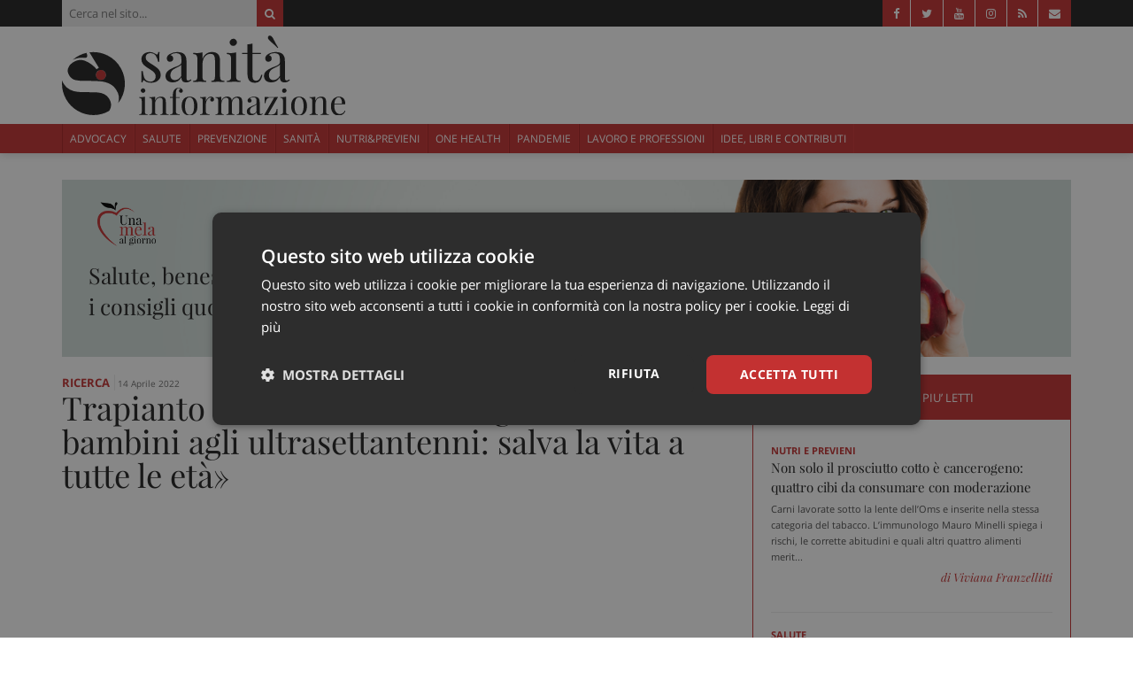

--- FILE ---
content_type: text/html; charset=UTF-8
request_url: https://www.sanitainformazione.it/serveundottore/ricerca/trapianto-staminali-lupo-stanghellini-ematologa-dai-bambini-agli-ultrasettantenni-salva-la-vita-a-tutte-le-eta/
body_size: 86123
content:
<!doctype html>
<html lang="it-IT">
<head>
	<meta name='robots' content='index, follow, max-image-preview:large, max-snippet:-1, max-video-preview:-1' />
	<style>img:is([sizes="auto" i], [sizes^="auto," i]) { contain-intrinsic-size: 3000px 1500px }</style>
	
	<!-- This site is optimized with the Yoast SEO plugin v25.3.1 - https://yoast.com/wordpress/plugins/seo/ -->
	<title>Trapianto di staminali, l&#039;ematologa: «Salva la vita a tutte le età»</title>
	<meta name="description" content="«Il trapianto di cellule staminali ha l’obiettivo di sostituire il midollo osseo alterato con cellule sane». Leggi per approfondire!" />
	<link rel="canonical" href="https://www.sanitainformazione.it/serveundottore/ricerca/trapianto-staminali-lupo-stanghellini-ematologa-dai-bambini-agli-ultrasettantenni-salva-la-vita-a-tutte-le-eta/" />
	<meta property="og:locale" content="it_IT" />
	<meta property="og:type" content="article" />
	<meta property="og:title" content="Trapianto di staminali, l&#039;ematologa: «Salva la vita a tutte le età»" />
	<meta property="og:description" content="«Il trapianto di cellule staminali ha l’obiettivo di sostituire il midollo osseo alterato con cellule sane». Leggi per approfondire!" />
	<meta property="og:url" content="https://www.sanitainformazione.it/serveundottore/ricerca/trapianto-staminali-lupo-stanghellini-ematologa-dai-bambini-agli-ultrasettantenni-salva-la-vita-a-tutte-le-eta/" />
	<meta property="og:site_name" content="Sanità Informazione" />
	<meta property="article:publisher" content="https://www.facebook.com/SifNews/" />
	<meta property="article:modified_time" content="2022-04-14T13:25:29+00:00" />
	<meta property="og:image" content="https://www.sanitainformazione.it/wp-content/uploads/2022/04/shutterstock_1555234316-e1649942301357.jpg" />
	<meta property="og:image:width" content="350" />
	<meta property="og:image:height" content="234" />
	<meta property="og:image:type" content="image/jpeg" />
	<meta name="twitter:card" content="summary_large_image" />
	<meta name="twitter:site" content="@sanitainf" />
	<meta name="twitter:label1" content="Tempo di lettura stimato" />
	<meta name="twitter:data1" content="3 minuti" />
	<script type="application/ld+json" class="yoast-schema-graph">{"@context":"https://schema.org","@graph":[{"@type":"WebPage","@id":"https://www.sanitainformazione.it/serveundottore/ricerca/trapianto-staminali-lupo-stanghellini-ematologa-dai-bambini-agli-ultrasettantenni-salva-la-vita-a-tutte-le-eta/","url":"https://www.sanitainformazione.it/serveundottore/ricerca/trapianto-staminali-lupo-stanghellini-ematologa-dai-bambini-agli-ultrasettantenni-salva-la-vita-a-tutte-le-eta/","name":"Trapianto di staminali, l'ematologa: «Salva la vita a tutte le età»","isPartOf":{"@id":"https://www.sanitainformazione.it/#website"},"primaryImageOfPage":{"@id":"https://www.sanitainformazione.it/serveundottore/ricerca/trapianto-staminali-lupo-stanghellini-ematologa-dai-bambini-agli-ultrasettantenni-salva-la-vita-a-tutte-le-eta/#primaryimage"},"image":{"@id":"https://www.sanitainformazione.it/serveundottore/ricerca/trapianto-staminali-lupo-stanghellini-ematologa-dai-bambini-agli-ultrasettantenni-salva-la-vita-a-tutte-le-eta/#primaryimage"},"thumbnailUrl":"https://www.sanitainformazione.it/wp-content/uploads/2022/04/shutterstock_499282837-e1649942371212.jpg","datePublished":"2022-04-14T13:20:21+00:00","dateModified":"2022-04-14T13:25:29+00:00","description":"«Il trapianto di cellule staminali ha l’obiettivo di sostituire il midollo osseo alterato con cellule sane». Leggi per approfondire!","breadcrumb":{"@id":"https://www.sanitainformazione.it/serveundottore/ricerca/trapianto-staminali-lupo-stanghellini-ematologa-dai-bambini-agli-ultrasettantenni-salva-la-vita-a-tutte-le-eta/#breadcrumb"},"inLanguage":"it-IT","potentialAction":[{"@type":"ReadAction","target":["https://www.sanitainformazione.it/serveundottore/ricerca/trapianto-staminali-lupo-stanghellini-ematologa-dai-bambini-agli-ultrasettantenni-salva-la-vita-a-tutte-le-eta/"]}]},{"@type":"ImageObject","inLanguage":"it-IT","@id":"https://www.sanitainformazione.it/serveundottore/ricerca/trapianto-staminali-lupo-stanghellini-ematologa-dai-bambini-agli-ultrasettantenni-salva-la-vita-a-tutte-le-eta/#primaryimage","url":"https://www.sanitainformazione.it/wp-content/uploads/2022/04/shutterstock_499282837-e1649942371212.jpg","contentUrl":"https://www.sanitainformazione.it/wp-content/uploads/2022/04/shutterstock_499282837-e1649942371212.jpg","width":350,"height":263,"caption":"cellule staminali"},{"@type":"BreadcrumbList","@id":"https://www.sanitainformazione.it/serveundottore/ricerca/trapianto-staminali-lupo-stanghellini-ematologa-dai-bambini-agli-ultrasettantenni-salva-la-vita-a-tutte-le-eta/#breadcrumb","itemListElement":[{"@type":"ListItem","position":1,"name":"Home","item":"https://www.sanitainformazione.it/"},{"@type":"ListItem","position":2,"name":"Mela al Giorno","item":"https://www.sanitainformazione.it/serveundottore/"},{"@type":"ListItem","position":3,"name":"Trapianto staminali, l&#8217;ematologa: «Dai bambini agli ultrasettantenni: salva la vita a tutte le età»"}]},{"@type":"WebSite","@id":"https://www.sanitainformazione.it/#website","url":"https://www.sanitainformazione.it/","name":"Sanità Informazione","description":"Sanità informazione, il Quotidiano di Advocacy e Informazione sanitaria dedicato ai Pazienti e ai Professionisti","potentialAction":[{"@type":"SearchAction","target":{"@type":"EntryPoint","urlTemplate":"https://www.sanitainformazione.it/?s={search_term_string}"},"query-input":{"@type":"PropertyValueSpecification","valueRequired":true,"valueName":"search_term_string"}}],"inLanguage":"it-IT"}]}</script>
	<!-- / Yoast SEO plugin. -->


<link rel='dns-prefetch' href='//www.sanitainformazione.it' />
<link rel='dns-prefetch' href='//code.jquery.com' />
<link rel='dns-prefetch' href='//cdnjs.cloudflare.com' />
<link rel='dns-prefetch' href='//cdn.jsdelivr.net' />

<link rel="alternate" type="application/rss+xml" title="Sanità Informazione &raquo; Feed" href="https://www.sanitainformazione.it/feed/" />
<link rel="alternate" type="application/rss+xml" title="Sanità Informazione &raquo; Feed dei commenti" href="https://www.sanitainformazione.it/comments/feed/" />
<style id='wp-emoji-styles-inline-css' type='text/css'>

	img.wp-smiley, img.emoji {
		display: inline !important;
		border: none !important;
		box-shadow: none !important;
		height: 1em !important;
		width: 1em !important;
		margin: 0 0.07em !important;
		vertical-align: -0.1em !important;
		background: none !important;
		padding: 0 !important;
	}
</style>
<link rel='stylesheet' id='wp-block-library-css' href='https://www.sanitainformazione.it/wp-includes/css/dist/block-library/style.min.css?ver=c431a472ea90080f05a7a1177366bdad' type='text/css' media='all' />
<style id='classic-theme-styles-inline-css' type='text/css'>
/*! This file is auto-generated */
.wp-block-button__link{color:#fff;background-color:#32373c;border-radius:9999px;box-shadow:none;text-decoration:none;padding:calc(.667em + 2px) calc(1.333em + 2px);font-size:1.125em}.wp-block-file__button{background:#32373c;color:#fff;text-decoration:none}
</style>
<style id='global-styles-inline-css' type='text/css'>
:root{--wp--preset--aspect-ratio--square: 1;--wp--preset--aspect-ratio--4-3: 4/3;--wp--preset--aspect-ratio--3-4: 3/4;--wp--preset--aspect-ratio--3-2: 3/2;--wp--preset--aspect-ratio--2-3: 2/3;--wp--preset--aspect-ratio--16-9: 16/9;--wp--preset--aspect-ratio--9-16: 9/16;--wp--preset--color--black: #000000;--wp--preset--color--cyan-bluish-gray: #abb8c3;--wp--preset--color--white: #ffffff;--wp--preset--color--pale-pink: #f78da7;--wp--preset--color--vivid-red: #cf2e2e;--wp--preset--color--luminous-vivid-orange: #ff6900;--wp--preset--color--luminous-vivid-amber: #fcb900;--wp--preset--color--light-green-cyan: #7bdcb5;--wp--preset--color--vivid-green-cyan: #00d084;--wp--preset--color--pale-cyan-blue: #8ed1fc;--wp--preset--color--vivid-cyan-blue: #0693e3;--wp--preset--color--vivid-purple: #9b51e0;--wp--preset--gradient--vivid-cyan-blue-to-vivid-purple: linear-gradient(135deg,rgba(6,147,227,1) 0%,rgb(155,81,224) 100%);--wp--preset--gradient--light-green-cyan-to-vivid-green-cyan: linear-gradient(135deg,rgb(122,220,180) 0%,rgb(0,208,130) 100%);--wp--preset--gradient--luminous-vivid-amber-to-luminous-vivid-orange: linear-gradient(135deg,rgba(252,185,0,1) 0%,rgba(255,105,0,1) 100%);--wp--preset--gradient--luminous-vivid-orange-to-vivid-red: linear-gradient(135deg,rgba(255,105,0,1) 0%,rgb(207,46,46) 100%);--wp--preset--gradient--very-light-gray-to-cyan-bluish-gray: linear-gradient(135deg,rgb(238,238,238) 0%,rgb(169,184,195) 100%);--wp--preset--gradient--cool-to-warm-spectrum: linear-gradient(135deg,rgb(74,234,220) 0%,rgb(151,120,209) 20%,rgb(207,42,186) 40%,rgb(238,44,130) 60%,rgb(251,105,98) 80%,rgb(254,248,76) 100%);--wp--preset--gradient--blush-light-purple: linear-gradient(135deg,rgb(255,206,236) 0%,rgb(152,150,240) 100%);--wp--preset--gradient--blush-bordeaux: linear-gradient(135deg,rgb(254,205,165) 0%,rgb(254,45,45) 50%,rgb(107,0,62) 100%);--wp--preset--gradient--luminous-dusk: linear-gradient(135deg,rgb(255,203,112) 0%,rgb(199,81,192) 50%,rgb(65,88,208) 100%);--wp--preset--gradient--pale-ocean: linear-gradient(135deg,rgb(255,245,203) 0%,rgb(182,227,212) 50%,rgb(51,167,181) 100%);--wp--preset--gradient--electric-grass: linear-gradient(135deg,rgb(202,248,128) 0%,rgb(113,206,126) 100%);--wp--preset--gradient--midnight: linear-gradient(135deg,rgb(2,3,129) 0%,rgb(40,116,252) 100%);--wp--preset--font-size--small: 13px;--wp--preset--font-size--medium: 20px;--wp--preset--font-size--large: 36px;--wp--preset--font-size--x-large: 42px;--wp--preset--spacing--20: 0.44rem;--wp--preset--spacing--30: 0.67rem;--wp--preset--spacing--40: 1rem;--wp--preset--spacing--50: 1.5rem;--wp--preset--spacing--60: 2.25rem;--wp--preset--spacing--70: 3.38rem;--wp--preset--spacing--80: 5.06rem;--wp--preset--shadow--natural: 6px 6px 9px rgba(0, 0, 0, 0.2);--wp--preset--shadow--deep: 12px 12px 50px rgba(0, 0, 0, 0.4);--wp--preset--shadow--sharp: 6px 6px 0px rgba(0, 0, 0, 0.2);--wp--preset--shadow--outlined: 6px 6px 0px -3px rgba(255, 255, 255, 1), 6px 6px rgba(0, 0, 0, 1);--wp--preset--shadow--crisp: 6px 6px 0px rgba(0, 0, 0, 1);}:where(.is-layout-flex){gap: 0.5em;}:where(.is-layout-grid){gap: 0.5em;}body .is-layout-flex{display: flex;}.is-layout-flex{flex-wrap: wrap;align-items: center;}.is-layout-flex > :is(*, div){margin: 0;}body .is-layout-grid{display: grid;}.is-layout-grid > :is(*, div){margin: 0;}:where(.wp-block-columns.is-layout-flex){gap: 2em;}:where(.wp-block-columns.is-layout-grid){gap: 2em;}:where(.wp-block-post-template.is-layout-flex){gap: 1.25em;}:where(.wp-block-post-template.is-layout-grid){gap: 1.25em;}.has-black-color{color: var(--wp--preset--color--black) !important;}.has-cyan-bluish-gray-color{color: var(--wp--preset--color--cyan-bluish-gray) !important;}.has-white-color{color: var(--wp--preset--color--white) !important;}.has-pale-pink-color{color: var(--wp--preset--color--pale-pink) !important;}.has-vivid-red-color{color: var(--wp--preset--color--vivid-red) !important;}.has-luminous-vivid-orange-color{color: var(--wp--preset--color--luminous-vivid-orange) !important;}.has-luminous-vivid-amber-color{color: var(--wp--preset--color--luminous-vivid-amber) !important;}.has-light-green-cyan-color{color: var(--wp--preset--color--light-green-cyan) !important;}.has-vivid-green-cyan-color{color: var(--wp--preset--color--vivid-green-cyan) !important;}.has-pale-cyan-blue-color{color: var(--wp--preset--color--pale-cyan-blue) !important;}.has-vivid-cyan-blue-color{color: var(--wp--preset--color--vivid-cyan-blue) !important;}.has-vivid-purple-color{color: var(--wp--preset--color--vivid-purple) !important;}.has-black-background-color{background-color: var(--wp--preset--color--black) !important;}.has-cyan-bluish-gray-background-color{background-color: var(--wp--preset--color--cyan-bluish-gray) !important;}.has-white-background-color{background-color: var(--wp--preset--color--white) !important;}.has-pale-pink-background-color{background-color: var(--wp--preset--color--pale-pink) !important;}.has-vivid-red-background-color{background-color: var(--wp--preset--color--vivid-red) !important;}.has-luminous-vivid-orange-background-color{background-color: var(--wp--preset--color--luminous-vivid-orange) !important;}.has-luminous-vivid-amber-background-color{background-color: var(--wp--preset--color--luminous-vivid-amber) !important;}.has-light-green-cyan-background-color{background-color: var(--wp--preset--color--light-green-cyan) !important;}.has-vivid-green-cyan-background-color{background-color: var(--wp--preset--color--vivid-green-cyan) !important;}.has-pale-cyan-blue-background-color{background-color: var(--wp--preset--color--pale-cyan-blue) !important;}.has-vivid-cyan-blue-background-color{background-color: var(--wp--preset--color--vivid-cyan-blue) !important;}.has-vivid-purple-background-color{background-color: var(--wp--preset--color--vivid-purple) !important;}.has-black-border-color{border-color: var(--wp--preset--color--black) !important;}.has-cyan-bluish-gray-border-color{border-color: var(--wp--preset--color--cyan-bluish-gray) !important;}.has-white-border-color{border-color: var(--wp--preset--color--white) !important;}.has-pale-pink-border-color{border-color: var(--wp--preset--color--pale-pink) !important;}.has-vivid-red-border-color{border-color: var(--wp--preset--color--vivid-red) !important;}.has-luminous-vivid-orange-border-color{border-color: var(--wp--preset--color--luminous-vivid-orange) !important;}.has-luminous-vivid-amber-border-color{border-color: var(--wp--preset--color--luminous-vivid-amber) !important;}.has-light-green-cyan-border-color{border-color: var(--wp--preset--color--light-green-cyan) !important;}.has-vivid-green-cyan-border-color{border-color: var(--wp--preset--color--vivid-green-cyan) !important;}.has-pale-cyan-blue-border-color{border-color: var(--wp--preset--color--pale-cyan-blue) !important;}.has-vivid-cyan-blue-border-color{border-color: var(--wp--preset--color--vivid-cyan-blue) !important;}.has-vivid-purple-border-color{border-color: var(--wp--preset--color--vivid-purple) !important;}.has-vivid-cyan-blue-to-vivid-purple-gradient-background{background: var(--wp--preset--gradient--vivid-cyan-blue-to-vivid-purple) !important;}.has-light-green-cyan-to-vivid-green-cyan-gradient-background{background: var(--wp--preset--gradient--light-green-cyan-to-vivid-green-cyan) !important;}.has-luminous-vivid-amber-to-luminous-vivid-orange-gradient-background{background: var(--wp--preset--gradient--luminous-vivid-amber-to-luminous-vivid-orange) !important;}.has-luminous-vivid-orange-to-vivid-red-gradient-background{background: var(--wp--preset--gradient--luminous-vivid-orange-to-vivid-red) !important;}.has-very-light-gray-to-cyan-bluish-gray-gradient-background{background: var(--wp--preset--gradient--very-light-gray-to-cyan-bluish-gray) !important;}.has-cool-to-warm-spectrum-gradient-background{background: var(--wp--preset--gradient--cool-to-warm-spectrum) !important;}.has-blush-light-purple-gradient-background{background: var(--wp--preset--gradient--blush-light-purple) !important;}.has-blush-bordeaux-gradient-background{background: var(--wp--preset--gradient--blush-bordeaux) !important;}.has-luminous-dusk-gradient-background{background: var(--wp--preset--gradient--luminous-dusk) !important;}.has-pale-ocean-gradient-background{background: var(--wp--preset--gradient--pale-ocean) !important;}.has-electric-grass-gradient-background{background: var(--wp--preset--gradient--electric-grass) !important;}.has-midnight-gradient-background{background: var(--wp--preset--gradient--midnight) !important;}.has-small-font-size{font-size: var(--wp--preset--font-size--small) !important;}.has-medium-font-size{font-size: var(--wp--preset--font-size--medium) !important;}.has-large-font-size{font-size: var(--wp--preset--font-size--large) !important;}.has-x-large-font-size{font-size: var(--wp--preset--font-size--x-large) !important;}
:where(.wp-block-post-template.is-layout-flex){gap: 1.25em;}:where(.wp-block-post-template.is-layout-grid){gap: 1.25em;}
:where(.wp-block-columns.is-layout-flex){gap: 2em;}:where(.wp-block-columns.is-layout-grid){gap: 2em;}
:root :where(.wp-block-pullquote){font-size: 1.5em;line-height: 1.6;}
</style>
<link rel='stylesheet' id='social-share-css' href='https://www.sanitainformazione.it/wp-content/plugins/social-share/css/style.min.css?ver=1.1' type='text/css' media='all' />
<link rel='stylesheet' id='bootstrap-css' href='https://cdnjs.cloudflare.com/ajax/libs/twitter-bootstrap/3.3.6/css/bootstrap.min.css' type='text/css' media='all' />
<link rel='stylesheet' id='font-awesome-css' href='https://cdnjs.cloudflare.com/ajax/libs/font-awesome/4.7.0/css/font-awesome.min.css' type='text/css' media='all' />
<link rel='stylesheet' id='style-css' href='https://www.sanitainformazione.it/wp-content/themes/sif2020/css/style.min.css?ver=ee749cba3fef8f4d907106e44665874e' type='text/css' media='all' />
<link rel='stylesheet' id='acf-fonticonpicker-icons-css' href='https://www.sanitainformazione.it/wp-content/plugins/acf-fonticonpicker/icons/css/fontello.css?ver=c431a472ea90080f05a7a1177366bdad' type='text/css' media='all' />
<link rel='stylesheet' id='wp-pagenavi-css' href='https://www.sanitainformazione.it/wp-content/plugins/wp-pagenavi/pagenavi-css.css?ver=2.70' type='text/css' media='all' />
<script type="text/javascript" src="https://code.jquery.com/jquery-2.2.4.min.js?ver=2.0.s" id="jquery-js"></script>
<link rel="https://api.w.org/" href="https://www.sanitainformazione.it/wp-json/" /><link rel="EditURI" type="application/rsd+xml" title="RSD" href="https://www.sanitainformazione.it/xmlrpc.php?rsd" />
<link rel='shortlink' href='https://www.sanitainformazione.it/?p=104702' />
<link rel="alternate" title="oEmbed (JSON)" type="application/json+oembed" href="https://www.sanitainformazione.it/wp-json/oembed/1.0/embed?url=https%3A%2F%2Fwww.sanitainformazione.it%2Fserveundottore%2Fricerca%2Ftrapianto-staminali-lupo-stanghellini-ematologa-dai-bambini-agli-ultrasettantenni-salva-la-vita-a-tutte-le-eta%2F" />
<link rel="alternate" title="oEmbed (XML)" type="text/xml+oembed" href="https://www.sanitainformazione.it/wp-json/oembed/1.0/embed?url=https%3A%2F%2Fwww.sanitainformazione.it%2Fserveundottore%2Fricerca%2Ftrapianto-staminali-lupo-stanghellini-ematologa-dai-bambini-agli-ultrasettantenni-salva-la-vita-a-tutte-le-eta%2F&#038;format=xml" />
        <script type="text/javascript">
            const IronfishBanner = {
                pluginDirectoryUrl: 'https://www.sanitainformazione.it/wp-content/plugins/cms-spoke-banner-plugin'
            }
        </script>
                    <!-- CSS Consulcesi Banner -->
            <style>section.cb__main{background-color:#f5f5f5;font-family:"Arial",sans-serif;font-size:15px;line-height:1.4;text-align:left;color:#434343;margin:25px 0;overflow:hidden;width:100%;box-sizing:border-box}section.cb__main figure,section.cb__main div,section.cb__main h3,section.cb__main p{box-sizing:border-box}section.cb__main.template-scadenzatriennio figure.cb__figure,section.cb__main.template-ecm figure.cb__figure,section.cb__main.template-mioavvocato figure.cb__figure,section.cb__main.template-nch figure.cb__figure,section.cb__main.template-prontoassicuratore figure.cb__figure,section.cb__main.template-dirittooblio figure.cb__figure,section.cb__main.template-consulcesi figure.cb__figure{background-color:#1951a0}section.cb__main.template-scadenzatriennio a.cb__btn,section.cb__main.template-ecm a.cb__btn,section.cb__main.template-mioavvocato a.cb__btn,section.cb__main.template-nch a.cb__btn,section.cb__main.template-prontoassicuratore a.cb__btn,section.cb__main.template-dirittooblio a.cb__btn,section.cb__main.template-consulcesi a.cb__btn{background-color:#f28f0e}section.cb__main.template-cep figure.cb__figure{background-color:#033857}section.cb__main.template-cep a.cb__btn{background-color:#b79f62}section.cb__main.template-ap .cb__container{background:url("[data-uri]") right center no-repeat #eff8f2;background-size:100% auto}section.cb__main.template-ap .cb__container .cb__title mark{color:#1951a0;background-color:#fff;padding:.4rem .8rem}section.cb__main.template-ap .cb__container .cb__content--paragraph mark{background-color:#1951a0;color:#fff}section.cb__main.template-ap figure.cb__figure{background-color:#fff}section.cb__main.template-ap a.cb__btn{background-color:#329f5b}section.cb__main .cb__container{padding-left:15px;padding-right:15px}section.cb__main .cb__container{padding-top:20px;padding-bottom:20px}section.cb__main img.cb__logo{width:140px;height:35px;margin:0}section.cb__main img.cb__sas{width:145px;height:35px;object-fit:contain;object-position:left;position:absolute;right:0;margin:0 !important}section.cb__main img.cb__nch{width:35px;height:35px;position:absolute;right:0;margin:0 !important}section.cb__main h3.cb__title{font-size:17px;font-weight:bold;color:#434343;margin:0 0 17px 0;padding-bottom:0}section.cb__main .cb__content,section.cb__main .cb__btn-container{margin:0}section.cb__main p.cb__content--paragraph{margin:15px 0 0 0;font-size:16px}section.cb__main .cb__footer{display:flex}section.cb__main .cb__footer .cb__figure,section.cb__main .cb__footer .cb__btn-container{height:50px}section.cb__main .cb__footer .cb__figure{width:70%}section.cb__main .cb__footer .cb__btn-container{width:30%}section.cb__main .cb__footer figure.cb__figure{margin:0;padding-left:10px;padding-right:10px;display:flex;align-items:center}section.cb__main .cb__footer figure.cb__figure a{display:block;width:100%;position:relative}section.cb__main .cb__footer .cb__btn-container a{display:flex;align-items:center;width:100%;height:100%;padding-right:10px;justify-content:end;cursor:pointer;color:#fff;text-transform:uppercase;font-weight:bold}section.cb__main .cb__footer .cb__btn-container a svg{margin-left:5px}@media screen and (max-width: 768px){section.cb__main{text-align:center}section.cb__main figure.cb__figure,section.cb__main .cb__container{padding-left:15px;padding-right:15px}section.cb__main img.cb__sas,section.cb__main img.cb__nch{display:none}}</style>
            <!-- End CSS Consulcesi Banner -->
                <meta charset="UTF-8">
	<meta name="viewport" content="width=device-width, initial-scale=1">
	<link rel="profile" href="https://gmpg.org/xfn/11">
	<link rel="pingback" href="https://www.sanitainformazione.it/xmlrpc.php">
    <!-- <link rel="preload" href="" as="font" type="font/woff2" crossorigin> -->
    
	<link rel="shortcut icon" href="https://www.sanitainformazione.it/wp-content/themes/sif2020/img/favicon.ico">

    <!-- Global site tag (gtag.js) - Google Analytics -->
    <script async src="https://www.googletagmanager.com/gtag/js?id=G-VGK5HXF5LS"></script>
    <script>
        window.dataLayer = window.dataLayer || [];
        function gtag(){dataLayer.push(arguments);}
        gtag('js', new Date());
        gtag('config', 'G-VGK5HXF5LS', { 'anonymize_ip': true });
        gtag('config', 'G-VGK5HXF5LS', { 'cookie_flags': 'samesite=none;secure'  });
    </script>
    <!-- End Global site tag (gtag.js) - Google Analytics -->
	
	    <link rel="icon" href="https://www.sanitainformazione.it/wp-content/uploads/2022/11/cropped-android-chrome-512x512-1-32x32.png" sizes="32x32" />
<link rel="icon" href="https://www.sanitainformazione.it/wp-content/uploads/2022/11/cropped-android-chrome-512x512-1-192x192.png" sizes="192x192" />
<link rel="apple-touch-icon" href="https://www.sanitainformazione.it/wp-content/uploads/2022/11/cropped-android-chrome-512x512-1-180x180.png" />
<meta name="msapplication-TileImage" content="https://www.sanitainformazione.it/wp-content/uploads/2022/11/cropped-android-chrome-512x512-1-270x270.png" />
		<style type="text/css" id="wp-custom-css">
			

/* Custom Facebook Feed */
#cff .cff-item {padding:15px 0 15px 0;}
#cff .cff-author{margin-bottom:5px;}
#cff .cff-shared-link{margin:0px;}
#cff.cff-default-styles a:hover, 
#cff.cff-default-styles a:focus {text-decoration:none; color:#c33131!important;}
.cff-likebox iframe {height:130px!important;}
/* Custom Facebook Feed - End */		</style>
			<link rel="apple-touch-icon" sizes="57x57" href="/apple-touch-icon-57x57.png">
	<link rel="apple-touch-icon" sizes="60x60" href="/apple-touch-icon-60x60.png">
	<link rel="apple-touch-icon" sizes="72x72" href="/apple-touch-icon-72x72.png">
	<link rel="apple-touch-icon" sizes="76x76" href="/apple-touch-icon-76x76.png">
	<link rel="apple-touch-icon" sizes="114x114" href="/apple-touch-icon-114x114.png">
	<link rel="apple-touch-icon" sizes="120x120" href="/apple-touch-icon-120x120.png">
	<link rel="apple-touch-icon" sizes="144x144" href="/apple-touch-icon-144x144.png">
	<link rel="apple-touch-icon" sizes="152x152" href="/apple-touch-icon-152x152.png">
	<link rel="apple-touch-icon" sizes="180x180" href="/apple-touch-icon-180x180.png">
	<link rel="icon" type="image/png" sizes="32x32" href="/favicon-32x32.png">
	<link rel="icon" type="image/ico" sizes="32x32" href="/favicon-32x32.ico">
	<link rel="icon" type="image/png" sizes="48x48" href="/favicon-48x48.png">
	<link rel="icon" type="image/ico" sizes="48x48" href="/favicon-48x48.ico">
	<link rel="icon" type="image/png" sizes="194x194" href="/favicon-194x194.png">
	<link rel="icon" type="image/png" sizes="192x192" href="/android-chrome-192x192.png">
	<link rel="icon" type="image/png" sizes="16x16" href="/favicon-16x16.png">
	<link rel="manifest" href="/site.webmanifest">
	<link rel="mask-icon" href="/safari-pinned-tab.svg" color="#942525">
	<meta name="msapplication-TileColor" content="#b91d47">
	<meta name="theme-color" content="#ffffff">
<meta name="generator" content="WP Rocket 3.19.0.1" data-wpr-features="wpr_preload_links wpr_desktop" /></head>
<body class="wp-singular melalgiorno-template-default single single-melalgiorno postid-104702 single-format-standard wp-theme-sif2020 ironfish-tracking-page">
	<!-- COOKIE SCRIPT -->
	<script type="text/javascript" charset="UTF-8" src="//cdn.cookie-script.com/s/3b548ae6ab502f971f9cb31b2e70c1f2.js"></script>
	<!-- COOKIE SCRIPT -->

	<span id="bannerApiId" class="d-none" data-banner-api-id=""></span>
	<!-- Google Tag Manager (noscript) -->
	<!-- <noscript><iframe src="https://www.googletagmanager.com/ns.html?id=GTM-TTN3TDM" height="0" width="0" style="display:none;visibility:hidden"></iframe></noscript> -->
	<!-- End Google Tag Manager (noscript) -->

			<!-- Navbar -->
		<div data-rocket-location-hash="039b545d50d43db8bb9505a9bf704a54" class="header-row-1">
    <div data-rocket-location-hash="2a3e2efb98773a6604d921f2126b68e5" class="container o-hidden g-m-down-0">
        <div data-rocket-location-hash="8855cabc2dc13eb01ca56fe4f81d3504" class="f-left">
                            <form action="https://www.sanitainformazione.it/" method="get" role="search" class="main-search__container">
    <input type="text" name="s" class="main-search__input" placeholder="Cerca nel sito..." maxlength="30" autocomplete="off" required>
    <button type="submit" class="main-search__button" aria-label="Cerca">
        <span class="fa fa-search"></span>
    </button>
    </form>
                    </div>
        <ul class="header-social f-right">
            <li>
                <a href="https://www.facebook.com/SifNews/" target="_blank" rel="noopener"><span class="fa fa-facebook"></span></a></a>
            </li>
            <li>
                <a href="https://twitter.com/sanitainf" target="_blank" rel="noopener"><span class="fa fa-twitter"></span></a></a>
            </li>
            <li>
                <a href="https://www.youtube.com/SanitainformazioneItNews" target="_blank" rel="noopener"><span class="fa fa-youtube"></span></a></a>
            </li>
            <li>
                <a href="https://www.instagram.com/sanita_informazione/" target="_blank" rel="noopener"><span class="fa fa-instagram"></span></a></a>
            </li>
            <li class="hidden-md-down">
                <a href="https://www.sanitainformazione.it/feed/" target="_blank" rel="noopener"><span class="fa fa-rss"></span></a></a>
            </li>
            <li>
                <a href="mailto:redazione@sanitainformazione.it" rel="noopener"><span class="fa fa-envelope"></span></a></a>
            </li>
        </ul>
    </div>
</div>
<div data-rocket-location-hash="75279a0a57974dbbd95096836b83b3b1" class="header-row-2">
    <div data-rocket-location-hash="bbd66741fc5adf20a8d091e78875be8a" class="container o-hidden">
        <figure class="header-row-1__left f-left f-md-down-none text-md-down-center">
            <a href="https://www.sanitainformazione.it" title="Sanità informazione, il Quotidiano di Advocacy e Informazione sanitaria dedicato ai Pazienti e ai Professionisti" class="d-inline-block">
                <img src="https://www.sanitainformazione.it/wp-content/themes/sif2020/img/logo-name.svg" alt="Sanità informazione, il Quotidiano di Advocacy e Informazione sanitaria dedicato ai Pazienti e ai Professionisti" class="main-logo" width="320" height="90">
            </a>
        </figure>
        <div data-rocket-location-hash="2070e3f3715bef94e40be990dd54126f" class="header-row-1__right f-right f-md-down-none text-md-down-center">
            <div class="widget widget_text">			<div class="textwidget"><div class='banner-box banner-desktop' data-position='leaderboard-01' data-name='' data-source='banner'></div><div class='banner-box banner-mobile' data-position='leaderboard-01' data-name='' data-source='banner'></div></div>
		</div>        </div>
    </div>
</div>
<header data-rocket-location-hash="3b8a5dfebe6d28ca6d24ce3e86c21f06" class="header-row-3">
    <div data-rocket-location-hash="29aa22a186fe33130264e3431e6d62bb" class="container g-m-down-0">
        <nav class="main-header__menu--container" role="navigation">
            <ul class="main-header__menu">
                                                        <li>
                        <a href="https://www.sanitainformazione.it/advocacy-e-associazioni/" title="Advocacy" target="_self" class=" ">Advocacy</a>
                                            </li>
                                                        <li>
                        <a href="https://www.sanitainformazione.it/salute/" title="Salute" target="_self" class=" ">Salute</a>
                                            </li>
                                                        <li>
                        <a href="https://www.sanitainformazione.it/prevenzione/" title="Prevenzione" target="_self" class=" ">Prevenzione</a>
                                            </li>
                                                        <li>
                        <a href="https://www.sanitainformazione.it/sanita/" title="Sanità" target="_self" class=" ">Sanità</a>
                                            </li>
                                                        <li>
                        <a href="https://www.sanitainformazione.it/nutri-e-previeni/" title="Nutri&amp;Previeni" target="_self" class=" ">Nutri&Previeni</a>
                                            </li>
                                                        <li>
                        <a href="https://www.sanitainformazione.it/one-health/" title="One Health" target="_self" class=" ">One Health</a>
                                            </li>
                                                        <li>
                        <a href="https://www.sanitainformazione.it/pandemie/" title="Pandemie" target="_self" class=" ">Pandemie</a>
                                            </li>
                                                        <li>
                        <a href="https://www.sanitainformazione.it/lavoro-e-professioni/" title="Lavoro e Professioni" target="_self" class=" ">Lavoro e Professioni</a>
                                            </li>
                                                        <li>
                        <a href="https://www.sanitainformazione.it/contributi-opinioni/" title="Idee, Libri e Contributi" target="_self" class=" ">Idee, Libri e Contributi</a>
                                            </li>
                            </ul>
        </nav>
    </div>
</header>		
		<div data-rocket-location-hash="63955483db07ec5c65a6cbd6cc7d7281" id="page" class="site container">
	<div data-rocket-location-hash="13c2371ea0f4e62d2e6069d07535f236" id="mela-header" class="bg-placeholder bg-cover single-header">
                <div data-rocket-location-hash="1ded919732da144e02a015d2156ecef5" class="container">
                    <div data-rocket-location-hash="886052d89aa58b7a0d9180233ecfb60b" class="row">
                        <div class="col-sm-12">
                            <div class="mela-logo"></div>
                        </div>
                        <div class="col-sm-6 pad-huge-ver">
                            <p class="top-title">Salute, benessere e prevenzione <br class="hidden-xs">i consigli quotidiani per vivere meglio.</p>
                        </div>
                    </div>
                </div>
            </div><div data-rocket-location-hash="6befeb447f21776780aba789e248bfd4" class="row">
    <!-- <div class="col-md-1 hidden-sm hidden-xs">
    <div class="bord-rgt" id="share-bar-top">
            </div>    
</div> -->

<!-- <div class="col-sm-8 col-md-7"> -->
<div data-rocket-location-hash="4edee9e2b2f891a886a44d9ad72d7f87" class="col-sm-8">
    <div class="row">
        <div class="col-sm-12 top-articolo">
                        <a href="https://www.sanitainformazione.it/serveundottore/ricerca/" class="link-cat-articolo" title="Ricerca">Ricerca</a>
            <span class="data-articolo">14 Aprile 2022</span>
        </div>

        <div class="col-sm-12">
            <div class="title text-3x"><h1>Trapianto staminali, l&#8217;ematologa: «Dai bambini agli ultrasettantenni: salva la vita a tutte le età»</h1></div>
            <iframe width="100%" height="auto" frameborder="0" allowfullscreen="1" src="https://www.youtube.com/embed/rXi7TYJZpqw?controls=1&amp;autoplay=0&amp;showinfo=0&amp;rel=0&amp;modestbranding=0&amp;enablejsapi=1&amp;origin=http%3A%2F%2Fwww.sanitainformazione.it"></iframe>                    
            <div class="subtitle"><p>«Il trapianto di cellule staminali è una procedura che ha l’obiettivo di sostituire il midollo osseo alterato da una patologia, oncologica e non, con cellule sane. La malattia acuta da rigetto è tra le peggiori complicanze»</p>
</div>
            <div class="text-right mar-min-top">
                <a href="https://www.sanitainformazione.it/author/isabellafaggiano/" class="auth-tag text-right">di Isabella Faggiano</a>            </div>
            
        </div>

        <div class="col-sm-12 mar-ver">
                        <div class="text-article"><ul class="ct-share-icons">
            <li>
            <a href="https://www.facebook.com/sharer/sharer.php?u=https%3A%2F%2Fwww.sanitainformazione.it%2Fserveundottore%2Fricerca%2Ftrapianto-staminali-lupo-stanghellini-ematologa-dai-bambini-agli-ultrasettantenni-salva-la-vita-a-tutte-le-eta%2F" target="_blank" rel="nofollow" class="icon-facebook" title="Condividi su Facebook"></a>
        </li>
                <li>
            <a href="https://twitter.com/intent/tweet?url=https%3A%2F%2Fwww.sanitainformazione.it%2Fserveundottore%2Fricerca%2Ftrapianto-staminali-lupo-stanghellini-ematologa-dai-bambini-agli-ultrasettantenni-salva-la-vita-a-tutte-le-eta%2F'&amp;text='Trapianto+staminali%2C+l%26%238217%3Bematologa%3A+%C2%ABDai+bambini+agli+ultrasettantenni%3A+salva+la+vita+a+tutte+le+et%C3%A0%C2%BB" target="_blank" rel="nofollow" class="icon-twitter" title="Condividi su Twitter"></a>
        </li>
                    <li>
            <a href="https://wa.me/?text=Trapianto+staminali%2C+l%26%238217%3Bematologa%3A+%C2%ABDai+bambini+agli+ultrasettantenni%3A+salva+la+vita+a+tutte+le+et%C3%A0%C2%BB:+https%3A%2F%2Fwww.sanitainformazione.it%2Fserveundottore%2Fricerca%2Ftrapianto-staminali-lupo-stanghellini-ematologa-dai-bambini-agli-ultrasettantenni-salva-la-vita-a-tutte-le-eta%2F" target="_blank" rel="nofollow" class="icon-whatsapp" title="Condividi su WhatsApp"></a>
        </li>
                <li>
            <a href="mailto:?subject=Trapianto staminali, l&#8217;ematologa: «Dai bambini agli ultrasettantenni: salva la vita a tutte le età»&body=https%3A%2F%2Fwww.sanitainformazione.it%2Fserveundottore%2Fricerca%2Ftrapianto-staminali-lupo-stanghellini-ematologa-dai-bambini-agli-ultrasettantenni-salva-la-vita-a-tutte-le-eta%2F" class="icon-email" title="Condividi via E-Mail"></a>
        </li>
    </ul><p>E&#8217; utilizzato per il trattamento di patologie oncologie, come leucemie, linfomi, mielomi, o non oncologiche, come l’anemia plastica. Il <strong>trapianto d</strong><strong>i cellule staminali </strong>è una procedura che ha l’obiettivo di sostituire il midollo osseo alterato dalla malattia con cellule sane. <a href="https://www.hsr.it/dottori/francesca-lorentino" target="_blank" rel="noopener"><strong>Maria Teresa Lupo-Stanghellini</strong>,</a> ematologa presso l’Unità di Ematologia e Trapianto di midollo osseo dell’Irccs Ospedale San Raffaele di Milano, spiega chi può sottoporsi ad un trapianto di cellule staminali, quando e perché.</p>
<h2>Che cos’è il midollo osseo</h2>
<p>«Innanzitutto va chiarito che cos’è il midollo osseo e quali sono le sue funzioni &#8211; sottolinea Lupo-Stanghellini -. Si tratta di un tessuto ricco di nutrienti, presente nei canali interni delle ossa lunghe e nella fascia centrale delle ossa piatte. La sua funzione è <strong>produrre globuli rossi, </strong><strong>globuli bianchi</strong><strong> e piastrine. </strong>Sono tutte quelle cellule presenti nel sangue che hanno bisogno di essere sostituite ogni qual volta giungono al termine della loro vita. Di conseguenza, chi ha una patologia che altera il midollo osseo, avrà una produzione di globuli rossi, <a href="https://www.clinicacastelli.it/enciclopedia-medica/globuli-bianchi/">globuli bianchi</a> e piastrine altrettanto alterata e, dunque, compromessa».</p>
<h3>Il trapianto</h3>
<p><img fetchpriority="high" decoding="async" class="size-full wp-image-104711 alignleft" src="[data-uri]" data-src="https://www.sanitainformazione.it/wp-content/uploads/2022/04/shutterstock_499282837-e1649942371212.jpg" alt="cellule staminali" width="350" height="263" /></p>
<p>In questi casi la soluzione è, appunto, un trapianto di <a href="https://www.sanitainformazione.it/salute/staminali-elisir-di-lunga-vita-grazie-ad-un-programma-personalizzato/">cellule staminali</a>. «Il midollo osseo alterato può essere <strong>sostituto</strong><strong> con cellule sane ottenute da un donatore</strong> o dal paziente stesso. Tali cellule hanno la capacità di ricostituire il sistema emopoietico e immunitario del ricevente &#8211; aggiunge l’ematologa -. Il donatore può essere un familiare identico o uguale al 50% come una mamma o un papà per il figlio. Oppure da registro o un’unità cordonale».</p>
<h3>La preparazione</h3>
<p>Prima di procedere al trapianto vero e proprio è necessario sottoporre il paziente ad <strong>una chemioterapia di preparazione</strong>. «Solo successivamente sarà possibile infondendo le “nuove” cellule sane. Il trapianto permette al ricevente di ristabilire anche <a href="https://www.sanitainformazione.it/salute/infezioni-virali-la-prima-difesa-e-il-nostro-sistema-immunitario-ecco-come-prendercene-cura/">un nuovo sistema immunitario. </a>I linfociti del donatore difenderanno il paziente dalle infezioni e dalla recidiva della malattia onco-ematologica per cui ha ricevuto il trapianto» dice Lupo-Stanghellini.</p>
<h3>Trapianto staminali: chi può farlo?</h3>
<p>Possono essere sottoposti a trapianto di cellule staminali pazienti di tutte le età, dai bambini, agli adulti, fino ai cosiddetti grandi adulti. «Oggi &#8211; commenta la specialista -, l’avanzamento della tecnologia, infatti, ci permette di effettuare un <strong>trapianto di cellule staminali anche in ultrasettantenni</strong>. Lo scopo è guarire il paziente dalla sua malattia di base e restituirgli un controllo della patologia ed una ripresa piena della qualità e quantità di vita».</p>
<h3>Complicanze</h3>
<p>Tra le peggiori complicanze c’è <strong>la malattia acuta da rigetto</strong> (Graft Versus Host Disease &#8211; GVHD): «Si manifesta quando le cellule immuni del donatore reagiscono contro i tessuti di chi ha ricevuto il trapianto. La GVHD è la causa di circa il 20% dei decessi tra i pazienti trapiantati. La<a href="https://www.sanitainformazione.it/salute/fotoferesi-extracorporea-il-paradosso-il-ssn-la-ritiene-essenziale-ma-non-la-rimborsa/"> <em>fotoferesi</em> extracorporea</a> è tra le terapie salvavita maggiormente riconosciute a livello internazionale contro la malattia acuta da rigetto», spiega l’ematologa.</p>
<h3>La <em>fotoferesi</em> extracorporea</h3>
<p>Attraverso questo trattamento il sangue viene trattato mentre è fuori dal corpo (da qui deriva il termine extracorporea). C&#8217;è l’assistenza di una macchina specializzata che preleva il sangue, separa i componenti da trattare, li tratta e poi li restituisce nel corpo. «<strong>La <em>fotoferesi</em> extracorporea</strong> &#8211; conclude Lupo-Stanghellini &#8211; ha l’obiettivo di resettare il sistema immunitario del paziente, facendo in modo che le cellule del donatore non aggrediscano più i tessuti sani del trapiantato».</p>
<p>&nbsp;</p>
<p><a href="https://www.sanitainformazione.it/iscrizione-newsletter/"><strong>Iscriviti alla Newsletter di Sanità Informazione per rimanere sempre aggiornato</strong></a></p>
<ul class="ct-share-icons">
            <li>
            <a href="https://www.facebook.com/sharer/sharer.php?u=https%3A%2F%2Fwww.sanitainformazione.it%2Fserveundottore%2Fricerca%2Ftrapianto-staminali-lupo-stanghellini-ematologa-dai-bambini-agli-ultrasettantenni-salva-la-vita-a-tutte-le-eta%2F" target="_blank" rel="nofollow" class="icon-facebook" title="Condividi su Facebook"></a>
        </li>
                <li>
            <a href="https://twitter.com/intent/tweet?url=https%3A%2F%2Fwww.sanitainformazione.it%2Fserveundottore%2Fricerca%2Ftrapianto-staminali-lupo-stanghellini-ematologa-dai-bambini-agli-ultrasettantenni-salva-la-vita-a-tutte-le-eta%2F'&amp;text='Trapianto+staminali%2C+l%26%238217%3Bematologa%3A+%C2%ABDai+bambini+agli+ultrasettantenni%3A+salva+la+vita+a+tutte+le+et%C3%A0%C2%BB" target="_blank" rel="nofollow" class="icon-twitter" title="Condividi su Twitter"></a>
        </li>
                    <li>
            <a href="https://wa.me/?text=Trapianto+staminali%2C+l%26%238217%3Bematologa%3A+%C2%ABDai+bambini+agli+ultrasettantenni%3A+salva+la+vita+a+tutte+le+et%C3%A0%C2%BB:+https%3A%2F%2Fwww.sanitainformazione.it%2Fserveundottore%2Fricerca%2Ftrapianto-staminali-lupo-stanghellini-ematologa-dai-bambini-agli-ultrasettantenni-salva-la-vita-a-tutte-le-eta%2F" target="_blank" rel="nofollow" class="icon-whatsapp" title="Condividi su WhatsApp"></a>
        </li>
                <li>
            <a href="mailto:?subject=Trapianto staminali, l&#8217;ematologa: «Dai bambini agli ultrasettantenni: salva la vita a tutte le età»&body=https%3A%2F%2Fwww.sanitainformazione.it%2Fserveundottore%2Fricerca%2Ftrapianto-staminali-lupo-stanghellini-ematologa-dai-bambini-agli-ultrasettantenni-salva-la-vita-a-tutte-le-eta%2F" class="icon-email" title="Condividi via E-Mail"></a>
        </li>
    </ul></div>
                    </div>
        
                
        <!-- Share bar -->
        <!-- <div class="col-sm-12 hidden-md hidden-lg">
            <div class="bord-rgt" id="share-bar-btm">
                            </div>
        </div> -->
            <div class="row">
        <div class="col-md-12">
            <div class="row">
                <div class="col-md-4 col-sm-6 mela-cont">
        <div class="mela-img" >
		<img class="mela-img__image bg-cover" src="[data-uri]" data-src="https://www.sanitainformazione.it/wp-content/uploads/2021/03/Infiammazione-del-tunnel-carpale-e-rimedi.jpg" alt="Tunnel carpale, con l&#8217;inverno peggiora: &#8220;Ecco come difendersi&#8221;" />
	</div>
    <div class="mela-box mela-red">
        <div class="mela-box-logo"></div>
        <div class="mela-box-tag-cont">
            <a href="https://www.sanitainformazione.it/serveundottore/malattie-terapie/" class="mela-box-tag">Malattie e terapie</a><a href="https://www.sanitainformazione.it/salute/" class="mela-box-tag">Salute</a>        </div>
        <div class="mela-text">
            <a href="https://www.sanitainformazione.it/serveundottore/malattie-terapie/tunnel-carpale-con-linverno-peggiora-ecco-come-difendersi/" class="mela-box-title" title="Tunnel carpale, con l&#8217;inverno peggiora: &#8220;Ecco come difendersi&#8221;">Tunnel carpale, con l&#8217;inverno peggiora: &#8220;Ecco come difendersi&#8221;</a>
            <div class="mela-box-author"><a href="https://www.sanitainformazione.it/author/isabellafaggiano/" class="text-light text-right">di Isabella Faggiano</a></div>        </div>
    </div>
</div><div class="col-md-4 col-sm-6 mela-cont">
        <div class="mela-img" >
		<img class="mela-img__image bg-cover" src="[data-uri]" data-src="https://www.sanitainformazione.it/wp-content/uploads/2025/01/Roberto-Iezzi-1.jpg" alt="Tumori, radiologia interventistica: &#8220;Ecco come trattare le metastasi col freddo o col calore&#8221;" />
	</div>
    <div class="mela-box mela-red">
        <div class="mela-box-logo"></div>
        <div class="mela-box-tag-cont">
            <a href="https://www.sanitainformazione.it/serveundottore/malattie-terapie/" class="mela-box-tag">Malattie e terapie</a><a href="https://www.sanitainformazione.it/salute/" class="mela-box-tag">Salute</a>        </div>
        <div class="mela-text">
            <a href="https://www.sanitainformazione.it/serveundottore/malattie-terapie/tumori-trattare-le-metastasi-col-freddo-o-col-calore/" class="mela-box-title" title="Tumori, radiologia interventistica: &#8220;Ecco come trattare le metastasi col freddo o col calore&#8221;">Tumori, radiologia interventistica: &#8220;Ecco come trattare le metastasi col freddo o col calore&#8221;</a>
            <div class="mela-box-author"><a href="https://www.sanitainformazione.it/author/isabellafaggiano/" class="text-light text-right">di Isabella Faggiano</a></div>        </div>
    </div>
</div><div class="col-md-4 col-sm-6 mela-cont">
        <div class="mela-img" >
		<img class="mela-img__image bg-cover" src="[data-uri]" data-src="https://www.sanitainformazione.it/wp-content/uploads/2025/01/fazzoletti-di-carta.jpg" alt="Influenza, Oms: &#8220;No ai fazzoletti di stoffa: optare per quelli di carta, meglio se riciclata&#8221;" />
	</div>
    <div class="mela-box mela-red">
        <div class="mela-box-logo"></div>
        <div class="mela-box-tag-cont">
            <a href="https://www.sanitainformazione.it/serveundottore/prevenzione/" class="mela-box-tag">Prevenzione</a><a href="https://www.sanitainformazione.it/prevenzione/" class="mela-box-tag">Prevenzione</a>        </div>
        <div class="mela-text">
            <a href="https://www.sanitainformazione.it/serveundottore/prevenzione/influenza-oms-no-ai-fazzoletti-di-stoffa-optare-per-quelli-usa-e-getta-meglio-se-realizzati-con-materiali-riciclati/" class="mela-box-title" title="Influenza, Oms: &#8220;No ai fazzoletti di stoffa: optare per quelli di carta, meglio se riciclata&#8221;">Influenza, Oms: &#8220;No ai fazzoletti di stoffa: optare per quelli di carta, meglio se riciclata&#8221;</a>
            <div class="mela-box-author"><a href="https://www.sanitainformazione.it/author/isabellafaggiano/" class="text-light text-right">di Isabella Faggiano</a></div>        </div>
    </div>
</div><div class="col-md-4 col-sm-6 mela-cont">
        <div class="mela-img" >
		<img class="mela-img__image bg-cover" src="[data-uri]" data-src="https://www.sanitainformazione.it/wp-content/uploads/2025/01/WhatsApp-Image-2025-01-08-at-18.19.20.jpeg" alt="Olio extravergine di oliva: &#8220;Protegge il sistema cardiovascolare, rafforza le ossa e migliora le funzioni cognitive e digestive&#8221;" />
	</div>
    <div class="mela-box mela-red">
        <div class="mela-box-logo"></div>
        <div class="mela-box-tag-cont">
            <a href="https://www.sanitainformazione.it/serveundottore/nutrizione/" class="mela-box-tag">Nutrizione</a><a href="https://www.sanitainformazione.it/salute/" class="mela-box-tag">Salute</a>        </div>
        <div class="mela-text">
            <a href="https://www.sanitainformazione.it/serveundottore/nutrizione/olio-extravergine-di-oliva-protegge-il-sistema-cardiovascolare-rafforza-le-ossa-e-migliora-le-funzioni-cognitive-e-digestive/" class="mela-box-title" title="Olio extravergine di oliva: &#8220;Protegge il sistema cardiovascolare, rafforza le ossa e migliora le funzioni cognitive e digestive&#8221;">Olio extravergine di oliva: &#8220;Protegge il sistema cardiovascolare, rafforza le ossa e migliora le funzioni cognitive e digestive&#8221;</a>
            <div class="mela-box-author"><a href="https://www.sanitainformazione.it/author/isabellafaggiano/" class="text-light text-right">di Isabella Faggiano</a></div>        </div>
    </div>
</div><div class="col-md-4 col-sm-6 mela-cont">
        <div class="mela-img" >
		<img class="mela-img__image bg-cover" src="[data-uri]" data-src="https://www.sanitainformazione.it/wp-content/uploads/2022/02/shutterstock_1721090158-e1645803057752.jpg" alt="Influenza: dai medici di famiglia le regole per uso appropriato farmaci" />
	</div>
    <div class="mela-box mela-red">
        <div class="mela-box-logo"></div>
        <div class="mela-box-tag-cont">
            <a href="https://www.sanitainformazione.it/serveundottore/malattie-terapie/" class="mela-box-tag">Malattie e terapie</a><a href="https://www.sanitainformazione.it/salute/" class="mela-box-tag">Salute</a>        </div>
        <div class="mela-text">
            <a href="https://www.sanitainformazione.it/serveundottore/malattie-terapie/influenza-dai-medici-di-famiglia-le-regole-per-uso-appropriato-farmaci/" class="mela-box-title" title="Influenza: dai medici di famiglia le regole per uso appropriato farmaci">Influenza: dai medici di famiglia le regole per uso appropriato farmaci</a>
            <div class="mela-box-author"><a href="https://www.sanitainformazione.it/author/isabellafaggiano/" class="text-light text-right">di Isabella Faggiano</a></div>        </div>
    </div>
</div><div class="col-md-4 col-sm-6 mela-cont">
        <div class="mela-img" >
		<img class="mela-img__image bg-cover" src="[data-uri]" data-src="https://www.sanitainformazione.it/wp-content/uploads/2024/12/sciare.jpg" alt="Infortuni sulla neve, Randelli (Siot): &#8220;Fare sport durante tutto l’anno per arrivare preparati in montagna&#8221;" />
	</div>
    <div class="mela-box mela-red">
        <div class="mela-box-logo"></div>
        <div class="mela-box-tag-cont">
            <a href="https://www.sanitainformazione.it/serveundottore/prevenzione/" class="mela-box-tag">Prevenzione</a><a href="https://www.sanitainformazione.it/prevenzione/" class="mela-box-tag">Prevenzione</a>        </div>
        <div class="mela-text">
            <a href="https://www.sanitainformazione.it/serveundottore/prevenzione/infortuni-sulla-neve-randelli-siot-allenare-i-muscoli-durante-lanno-per-arrivare-preparati-in-montagna/" class="mela-box-title" title="Infortuni sulla neve, Randelli (Siot): &#8220;Fare sport durante tutto l’anno per arrivare preparati in montagna&#8221;">Infortuni sulla neve, Randelli (Siot): &#8220;Fare sport durante tutto l’anno per arrivare preparati in montagna&#8221;</a>
            <div class="mela-box-author"><a href="https://www.sanitainformazione.it/author/isabellafaggiano/" class="text-light text-right">di Isabella Faggiano</a></div>        </div>
    </div>
</div>            </div>
        </div>
    </div>
    </div>
</div>    <div data-rocket-location-hash="d19104d02d895a60a1726f49418ca801" class="col-sm-4">
        <div class="panel panel-deafault sif-widget-box bord-brand articoliletti_widget" id="articoliletti_widget-7"><div class="panel-heading"><div class="panel-title">GLI ARTICOLI PIU&#8217; LETTI</div></div><div class="panel-body"><div class="media side-read"><div class="media-body media-middle"><a class="link-cat" href="https://www.sanitainformazione.it/nutri-e-previeni/" title="Nutri e Previeni">Nutri e Previeni</a><h3><a href="https://www.sanitainformazione.it/prosciutto-cotto-cancerogeno-rischio-salute-quattro-cibi-consumare-moderazione/" class="title" title="Non solo il prosciutto cotto è cancerogeno: quattro cibi da consumare con moderazione">Non solo il prosciutto cotto è cancerogeno: quattro cibi da consumare con moderazione</a></h3><div class="subtitle mar-min-btm">Carni lavorate sotto la lente dell&rsquo;Oms e inserite nella stessa categoria del tabacco. L&rsquo;immunologo Mauro Minelli spiega i rischi, le corrette abitudini e quali altri quattro alimenti merit...</div><div class="text-right mar-btm"><span class='auth-tag-unknown box-inline mar-btm'>di Viviana Franzellitti</span></div></div></div><div class="media side-read"><div class="media-body media-middle"><a class="link-cat" href="https://www.sanitainformazione.it/salute/" title="Salute">Salute</a><h3><a href="https://www.sanitainformazione.it/scrivere-a-mano-salva-memoria-concentrazione-fantasia/" class="title" title="Scrivere a mano non è un vezzo: salva memoria, concentrazione e fantasia">Scrivere a mano non è un vezzo: salva memoria, concentrazione e fantasia</a></h3><div class="subtitle mar-min-btm">Rinunciare alla scrittura manuale significa perdere un prezioso allenamento per mente e linguaggio. Scopri perch&eacute; gli esperti ritengono carta e penna insostituibili per il cervello</div><div class="text-right mar-btm"><span class='auth-tag-unknown box-inline mar-btm'>di Viviana Franzellitti</span></div></div></div><div class="media side-read"><div class="media-body media-middle"><a class="link-cat" href="https://www.sanitainformazione.it/advocacy-e-associazioni/" title="Advocacy e Associazioni">Advocacy e Associazioni</a><h3><a href="https://www.sanitainformazione.it/caregiver-familiari-approvato-il-disegno-di-legge-dal-consiglio-dei-ministri/" class="title" title="Caregiver familiari, approvato il disegno di legge dal Consiglio dei Ministri">Caregiver familiari, approvato il disegno di legge dal Consiglio dei Ministri</a></h3><div class="subtitle mar-min-btm">Tutele, riconoscimento e risorse per chi si prende cura dei propri cari</div><div class="text-right mar-btm"><span class='auth-tag-unknown box-inline mar-btm'>di Redazione</span></div></div></div></div></div><style type="text/css">@keyframes placeHolderShimmer{
            0%{
                background-position: -468px 0
            }
            100%{
                background-position: 468px 0
            }
        }
        
        .state-loading{
            animation-duration: 2s;
            animation-fill-mode: forwards;
            animation-iteration-count: infinite;
            animation-name: placeHolderShimmer;
            animation-timing-function: linear;
            background: #c33131;
            background: linear-gradient(to right, #c33131 10%, #c3313194 18%, #c33131 33%);
        }   
        
        a.media-body-category__link {
            position: relative;
            display:block;
            max-width:35%;
        }

        a.media-body-heading__link {
            position: relative;
            display: block;
            margin: 3px auto;
        }

        div.media-body__subtitle {
            min-height: 6rem;
            margin: 3px auto;
        }

        div.media-body__author {
            width: 35%;
            margin-left:65%;
            display: block;
        }

        </style>    </div>
</div>

    </div> <!--CHIUSURA DIV CONTAINER #page (header)-->
    <footer data-rocket-location-hash="6bfe7c1d3ea473f7b9419c4c0093163b" class="footer">
        <div data-rocket-location-hash="f9357140ee36883ea6064de5d7279a99" class="container">
            <div class="row">
                <div class="col-sm-4 text-xs">
                    <figure class="footer-logo">
                        <img src="[data-uri]" data-src="https://www.sanitainformazione.it/wp-content/themes/sif2020/img/logo-name-neg.svg" alt="Quotidiano Sanità informazione con approfondimenti settimanali sul mondo medico e sanitario" width="188" height="53" />
                    </figure>
                    <p>
                        Periodico online d'informazione sanitaria<br />
                        Iscrizione al Tribunale di Roma n°230 del 09/10/2013.<br />
                        Direttore responsabile: Corrado De Rossi Re<br />
                        Editore: Homnya S.r.l.<br />
                        Sede legale: Roma, Via della Stelletta 23<br />
                        P. Iva: 13026241003<br /><br />
                        Per informazioni: <a href="mailto:redazione@sanitainformazione.it">redazione@sanitainformazione.it</a><br /><br />
                        Copyright © 2015 - 2026<br />
                        Sanita Informazione. Tutti i diritti riservati.
                    </p>
                </div>
                <div class="col-sm-7 col-sm-offset-1">            
                                        <div class="row mar-top static-menu">
                                                <div class="col-sm-4">
                            <ul class="footer-list text-sm">
                                <li class="mar-btm"><a href="https://www.sanitainformazione.it/advocacy-e-associazioni/" title="Advocacy e Associazioni">Advocacy</a></li>
                                <li class="mar-btm"><a href="https://www.sanitainformazione.it/salute/" title="Salute">Salute</a></li>
                                <li class="mar-btm"><a href="https://www.sanitainformazione.it/prevenzione/" title="Prevenzione">Prevenzione</a></li>
                                <li class="mar-btm"><a href="https://www.sanitainformazione.it/sanita/" title="Sanità">Sanità</a></li>
                                <li class="mar-btm"><a href="https://www.sanitainformazione.it/nutri-e-previeni/" title="Nutri&Previeni">Nutri&Previeni</a></li>
                            </ul>
                        </div>
                        <div class="col-sm-4">
                            <ul class="footer-list text-sm">
                                <li class="mar-btm"><a href="https://www.sanitainformazione.it/one-health/" title="One Health">One Health</a></li>
                                <li class="mar-btm"><a href="https://www.sanitainformazione.it/pandemie/" title="Pandemie">Pandemie</a></li>
                                <li class="mar-btm"><a href="https://www.sanitainformazione.it/lavoro-e-professioni/" title="Lavoro e Professioni">Lavoro e Professioni</a></li>
                                <li class="mar-btm"><a href="https://www.sanitainformazione.it/contributi-opinioni/" title="Idee, Libri e Contributi">Idee, Libri e Contributi</a></li>
                            </ul>
                        </div>
                        <div class="col-sm-4">
                            <ul class="footer-list text-sm">
                                <li class="mar-btm"><a href="https://www.sanitainformazione.it/privacy-policy/" title="Privacy Policy">Privacy Policy</a></li>
                                <li class="mar-btm"><a href="https://www.sanitainformazione.it/cookie-policy/" title="Cookie Policy">Cookie Policy</a></li>
                                <li class="mar-btm"><a href="https://www.sanitainformazione.it/wp-content/uploads/2025/12/codice-condotta-sanitainformazione-it.pdf" target="_blank" title="Codice di Condotta">Codice di Condotta</a></li>
                                <li class="mar-btm"><a href="https://www.sanitainformazione.it/wp-content/uploads/2025/12/modello_dichiarazione_accessibilita_sanitainformazione_it.pdf" target="_blank" title="Modello di Dichiarazione di Accessibilità Sito Web">Accessibilità</a></li>
                                <li class="mar-btm"><a href="https://www.consulcesigroup.com/career/" title="Career" target="_blank">Career</a></li>
                            </ul>
                        </div>
                    </div>
                </div>
            </div>
        </div>
    </footer>
    <button id="scroll-top" class="btn"><i class="fa fa-chevron-up"></i></button>

    <!-- Modals -->
            
    <script>
        /* <![CDATA[ */
        jQuery.getScript('https://adv.consulcesi.it/www/delivery/asyncjs.php');
        /* ]]> */
    </script>
    <script type="text/javascript" src="/sw.js"></script>
    <script type="speculationrules">
{"prefetch":[{"source":"document","where":{"and":[{"href_matches":"\/*"},{"not":{"href_matches":["\/wp-*.php","\/wp-admin\/*","\/wp-content\/uploads\/*","\/wp-content\/*","\/wp-content\/plugins\/*","\/wp-content\/themes\/sif2020\/*","\/*\\?(.+)"]}},{"not":{"selector_matches":"a[rel~=\"nofollow\"]"}},{"not":{"selector_matches":".no-prefetch, .no-prefetch a"}}]},"eagerness":"conservative"}]}
</script>
<script type="text/javascript" id="tracking-sites-ironfish-js-extra">
/* <![CDATA[ */
var userTracking = {"ajaxurl":"https:\/\/www.sanitainformazione.it\/wp-admin\/admin-ajax.php"};
/* ]]> */
</script>
<script type="text/javascript" src="https://www.sanitainformazione.it/wp-content/plugins/user-tracking-plugin/src/js/tracking-sites-ironfish.js?ver=0.1.4" id="tracking-sites-ironfish-js"></script>
<script type="text/javascript" id="banner-spoke-ironfish-js-extra">
/* <![CDATA[ */
var crud_ajax_object = {"ajaxurl":"https:\/\/www.sanitainformazione.it\/wp-admin\/admin-ajax.php"};
/* ]]> */
</script>
<script type="text/javascript" src="https://www.sanitainformazione.it/wp-content/plugins/cms-spoke-banner-plugin/src/js/banner-spoke-ironfish.js" id="banner-spoke-ironfish-js"></script>
<script type="text/javascript" id="social-share-js-extra">
/* <![CDATA[ */
var social_share = {"ajax_url":"https:\/\/www.sanitainformazione.it\/wp-admin\/admin-ajax.php","post_id":"104702","fb_status":"1"};
/* ]]> */
</script>
<script type="text/javascript" src="https://www.sanitainformazione.it/wp-content/plugins/social-share/js/scripts.js?ver=1.1" id="social-share-js"></script>
<script type="text/javascript" id="rocket-browser-checker-js-after">
/* <![CDATA[ */
"use strict";var _createClass=function(){function defineProperties(target,props){for(var i=0;i<props.length;i++){var descriptor=props[i];descriptor.enumerable=descriptor.enumerable||!1,descriptor.configurable=!0,"value"in descriptor&&(descriptor.writable=!0),Object.defineProperty(target,descriptor.key,descriptor)}}return function(Constructor,protoProps,staticProps){return protoProps&&defineProperties(Constructor.prototype,protoProps),staticProps&&defineProperties(Constructor,staticProps),Constructor}}();function _classCallCheck(instance,Constructor){if(!(instance instanceof Constructor))throw new TypeError("Cannot call a class as a function")}var RocketBrowserCompatibilityChecker=function(){function RocketBrowserCompatibilityChecker(options){_classCallCheck(this,RocketBrowserCompatibilityChecker),this.passiveSupported=!1,this._checkPassiveOption(this),this.options=!!this.passiveSupported&&options}return _createClass(RocketBrowserCompatibilityChecker,[{key:"_checkPassiveOption",value:function(self){try{var options={get passive(){return!(self.passiveSupported=!0)}};window.addEventListener("test",null,options),window.removeEventListener("test",null,options)}catch(err){self.passiveSupported=!1}}},{key:"initRequestIdleCallback",value:function(){!1 in window&&(window.requestIdleCallback=function(cb){var start=Date.now();return setTimeout(function(){cb({didTimeout:!1,timeRemaining:function(){return Math.max(0,50-(Date.now()-start))}})},1)}),!1 in window&&(window.cancelIdleCallback=function(id){return clearTimeout(id)})}},{key:"isDataSaverModeOn",value:function(){return"connection"in navigator&&!0===navigator.connection.saveData}},{key:"supportsLinkPrefetch",value:function(){var elem=document.createElement("link");return elem.relList&&elem.relList.supports&&elem.relList.supports("prefetch")&&window.IntersectionObserver&&"isIntersecting"in IntersectionObserverEntry.prototype}},{key:"isSlowConnection",value:function(){return"connection"in navigator&&"effectiveType"in navigator.connection&&("2g"===navigator.connection.effectiveType||"slow-2g"===navigator.connection.effectiveType)}}]),RocketBrowserCompatibilityChecker}();
/* ]]> */
</script>
<script type="text/javascript" id="rocket-preload-links-js-extra">
/* <![CDATA[ */
var RocketPreloadLinksConfig = {"excludeUris":"\/tag\/|\/robots.txt\/|\/(?:.+\/)?feed(?:\/(?:.+\/?)?)?$|\/(?:.+\/)?embed\/|\/(index.php\/)?(.*)wp-json(\/.*|$)|\/refer\/|\/go\/|\/recommend\/|\/recommends\/","usesTrailingSlash":"1","imageExt":"jpg|jpeg|gif|png|tiff|bmp|webp|avif|pdf|doc|docx|xls|xlsx|php","fileExt":"jpg|jpeg|gif|png|tiff|bmp|webp|avif|pdf|doc|docx|xls|xlsx|php|html|htm","siteUrl":"https:\/\/www.sanitainformazione.it","onHoverDelay":"100","rateThrottle":"3"};
/* ]]> */
</script>
<script type="text/javascript" id="rocket-preload-links-js-after">
/* <![CDATA[ */
(function() {
"use strict";var r="function"==typeof Symbol&&"symbol"==typeof Symbol.iterator?function(e){return typeof e}:function(e){return e&&"function"==typeof Symbol&&e.constructor===Symbol&&e!==Symbol.prototype?"symbol":typeof e},e=function(){function i(e,t){for(var n=0;n<t.length;n++){var i=t[n];i.enumerable=i.enumerable||!1,i.configurable=!0,"value"in i&&(i.writable=!0),Object.defineProperty(e,i.key,i)}}return function(e,t,n){return t&&i(e.prototype,t),n&&i(e,n),e}}();function i(e,t){if(!(e instanceof t))throw new TypeError("Cannot call a class as a function")}var t=function(){function n(e,t){i(this,n),this.browser=e,this.config=t,this.options=this.browser.options,this.prefetched=new Set,this.eventTime=null,this.threshold=1111,this.numOnHover=0}return e(n,[{key:"init",value:function(){!this.browser.supportsLinkPrefetch()||this.browser.isDataSaverModeOn()||this.browser.isSlowConnection()||(this.regex={excludeUris:RegExp(this.config.excludeUris,"i"),images:RegExp(".("+this.config.imageExt+")$","i"),fileExt:RegExp(".("+this.config.fileExt+")$","i")},this._initListeners(this))}},{key:"_initListeners",value:function(e){-1<this.config.onHoverDelay&&document.addEventListener("mouseover",e.listener.bind(e),e.listenerOptions),document.addEventListener("mousedown",e.listener.bind(e),e.listenerOptions),document.addEventListener("touchstart",e.listener.bind(e),e.listenerOptions)}},{key:"listener",value:function(e){var t=e.target.closest("a"),n=this._prepareUrl(t);if(null!==n)switch(e.type){case"mousedown":case"touchstart":this._addPrefetchLink(n);break;case"mouseover":this._earlyPrefetch(t,n,"mouseout")}}},{key:"_earlyPrefetch",value:function(t,e,n){var i=this,r=setTimeout(function(){if(r=null,0===i.numOnHover)setTimeout(function(){return i.numOnHover=0},1e3);else if(i.numOnHover>i.config.rateThrottle)return;i.numOnHover++,i._addPrefetchLink(e)},this.config.onHoverDelay);t.addEventListener(n,function e(){t.removeEventListener(n,e,{passive:!0}),null!==r&&(clearTimeout(r),r=null)},{passive:!0})}},{key:"_addPrefetchLink",value:function(i){return this.prefetched.add(i.href),new Promise(function(e,t){var n=document.createElement("link");n.rel="prefetch",n.href=i.href,n.onload=e,n.onerror=t,document.head.appendChild(n)}).catch(function(){})}},{key:"_prepareUrl",value:function(e){if(null===e||"object"!==(void 0===e?"undefined":r(e))||!1 in e||-1===["http:","https:"].indexOf(e.protocol))return null;var t=e.href.substring(0,this.config.siteUrl.length),n=this._getPathname(e.href,t),i={original:e.href,protocol:e.protocol,origin:t,pathname:n,href:t+n};return this._isLinkOk(i)?i:null}},{key:"_getPathname",value:function(e,t){var n=t?e.substring(this.config.siteUrl.length):e;return n.startsWith("/")||(n="/"+n),this._shouldAddTrailingSlash(n)?n+"/":n}},{key:"_shouldAddTrailingSlash",value:function(e){return this.config.usesTrailingSlash&&!e.endsWith("/")&&!this.regex.fileExt.test(e)}},{key:"_isLinkOk",value:function(e){return null!==e&&"object"===(void 0===e?"undefined":r(e))&&(!this.prefetched.has(e.href)&&e.origin===this.config.siteUrl&&-1===e.href.indexOf("?")&&-1===e.href.indexOf("#")&&!this.regex.excludeUris.test(e.href)&&!this.regex.images.test(e.href))}}],[{key:"run",value:function(){"undefined"!=typeof RocketPreloadLinksConfig&&new n(new RocketBrowserCompatibilityChecker({capture:!0,passive:!0}),RocketPreloadLinksConfig).init()}}]),n}();t.run();
}());
/* ]]> */
</script>
<script type="text/javascript" src="https://cdnjs.cloudflare.com/ajax/libs/twitter-bootstrap/3.3.6/js/bootstrap.min.js" id="bootstrap-js"></script>
<script type="text/javascript" src="https://cdn.jsdelivr.net/npm/vimeo-froogaloop@0.1.0/froogaloop.min.js" id="froogaloop-js"></script>
<script type="text/javascript" src="https://cdnjs.cloudflare.com/ajax/libs/jquery.actual/1.0.19/jquery.actual.min.js" id="actual-js"></script>
<script type="text/javascript" src="https://www.sanitainformazione.it/wp-content/themes/sif2020/js/main.v2.js" id="main-js"></script>
<script type="text/javascript" src="https://www.sanitainformazione.it/wp-content/themes/sif2020/js/adv.min.js?ver=ee749cba3fef8f4d907106e44665874e" id="adv-server-js"></script>
<script>var rocket_beacon_data = {"ajax_url":"https:\/\/www.sanitainformazione.it\/wp-admin\/admin-ajax.php","nonce":"14d534b9b9","url":"https:\/\/www.sanitainformazione.it\/serveundottore\/ricerca\/trapianto-staminali-lupo-stanghellini-ematologa-dai-bambini-agli-ultrasettantenni-salva-la-vita-a-tutte-le-eta","is_mobile":false,"width_threshold":1600,"height_threshold":700,"delay":500,"debug":null,"status":{"atf":true,"lrc":true,"preconnect_external_domain":true},"elements":"img, video, picture, p, main, div, li, svg, section, header, span","lrc_threshold":1800,"preconnect_external_domain_elements":["link","script","iframe"],"preconnect_external_domain_exclusions":["static.cloudflareinsights.com","rel=\"profile\"","rel=\"preconnect\"","rel=\"dns-prefetch\"","rel=\"icon\""]}</script><script data-name="wpr-wpr-beacon" src='https://www.sanitainformazione.it/wp-content/plugins/wp-rocket/assets/js/wpr-beacon.min.js' async></script></body>
</html>
<!-- This website is like a Rocket, isn't it? Performance optimized by WP Rocket. Learn more: https://wp-rocket.me - Debug: cached@1769343998 -->

--- FILE ---
content_type: application/javascript
request_url: https://www.sanitainformazione.it/wp-content/plugins/user-tracking-plugin/src/js/tracking-sites-ironfish.js?ver=0.1.4
body_size: 19944
content:
var journey = {
    cod_journey: "{{journeyid}}",
    selectorHomepage: ".ironfish-tracking-homepage",
    selectorLanding: ".ironfish-tracking-landing", 
    selectorPage: ".ironfish-tracking-page",
    selectorSearchPage: ".ironfish-tracking-search-page"
};

var isIronfishTrackingHomepage = jQuery(journey.selectorHomepage).length > 0;
var isIronfishTrackingSearchPage = jQuery(journey.selectorSearchPage).length > 0;
var isIronfishTrackingLandingPage =  jQuery(journey.selectorLanding).length > 0;
var isIronfishTrackingPage =  jQuery(journey.selectorPage).length > 0;

var EVENTS_CODES = {
    VIEW_HOMEPAGE: "PV100",
    VIEW_LANDING_PAGE: "PV101",
    VIEW_PAGE: "PV102",
    VIEW_BANNER: "BV110",
    VIEW_SEARCH_RESULTS: "PV120",
    CLICK_ARTICLE: "CL200",
    CLICK_BANNER: "CL201",
    CLICK_IMAGE: "CL203",
    CLICK_LINK: "CL204",
    CLICK_SOCIAL: "CL220",
    SUBMIT_FORM: "SF300",
    CLICK_FILE_DOWNLOAD: "CL400",
    CLICK_AUDIO_DOWNLOAD: "CL401",
    CLICK_VIDEO_DOWNLOAD: "CL402",
    VIDEO_PLAY: "VV500",
    VIDEO_PAUSE: "VV501",
    VIDEO_COMPLETE: "VV510"
}

var enabled = false;
var enabled_named = false;
var enabledLog = false;
var payloadFixedData = {payload: {}};
var accessDenied = false;

jQuery(document).ready(() => {
    startScan();
});

function isOlderThan10Minutes(inputString) {
    // Estrai i numeri dalla stringa
    const numbers = inputString.match(/\d+/g);

    // Prendi l'ultimo numero (il timestamp)
    const timestamp = numbers ? parseInt(numbers[numbers.length - 1], 10) : null;

    if (!timestamp) {
        printLog("Nessun timestamp trovato");
        return false;
    }

    // Ottieni il timestamp attuale in millisecondi
    const now = Date.now();

    // Confronta se il timestamp è più vecchio di 10 minuti (600.000 ms)
    return now - timestamp > 600000;
}

// Verificare se è possibile utilizzare un metodo differente dal for() per ciclare gli item in maniera più controllata
function checkHistoryTrackingEvent() {
    Object.keys(localStorage).forEach(async (key) => {
        if (key.startsWith('history_tracking_event_')) {
            const historyTrackingEvent = localStorage.getItem(key);
            if (historyTrackingEvent && !isOlderThan10Minutes(key)) {
                const [payload, cod_event] = historyTrackingEvent.split('|');
                localStorage.removeItem(key);
                await trackEvent(JSON.parse(payload), cod_event);
            } else if (historyTrackingEvent && isOlderThan10Minutes(key)) {
                localStorage.removeItem(key);
            }
        }
    });
}

function startScan() {
    getParamsFromCookie();
    if (enabled) {
        checkHistoryTrackingEvent();
        checkLocation() // payload: journey , source url, source type, site id, template id
        printLog(`START TRACKING SCAN`);
        checkEventPagesView() // event pages view: home, destination, page, search
        checkEventClicks() // event clicks: banner, image, link
        checkEventSubmits() // event form submit
        checkEventVideos() // event video
    } else {
        printLog("NOT ENABLED");
        return;
    }
}

function getParamsFromCookie() {

    const enabledCookie = getCookie("tracking-sites-ironfish-tracking-enable");
    if (enabledCookie && enabledCookie === "true") {
        enabled = true;
    }

    const enabledCookieNamed = getCookie("tracking-sites-ironfish-tracking-named-enable");
    if (enabledCookieNamed && enabledCookieNamed === "true") {
        enabled_named = true;
    }

    const enabledLogCookie = getCookie("tracking-sites-ironfish-tracking-enable-log");
    if (enabledLogCookie && enabledLogCookie === "true") {
        enabledLog = true;
    }

    var sessionId = getCookie("tracking-sites-ironfish-session-id");

    payloadFixedData.sessionid = sessionId;
    payloadFixedData.unnamedid = sessionId;
}

function checkLocation() {

    payloadFixedData.journeyid = journey.cod_journey;
    // Identificativo sito rimosso per ridonandanza con journeyid
    // payloadFixedData.siteid = payloadFixedData.journey;

    // Url pagina sorgente
    payloadFixedData.payload.sourceurl = document.location.href;
    if (payloadFixedData.payload.sourceurl.slice(-1) === "/") {
        payloadFixedData.payload.sourceurl = payloadFixedData.payload.sourceurl.slice(0, -1);
    }

    // Controlla Query Params da Url
    if (document.location.search) {
        const urlParams = new URLSearchParams(document.location.search);
        // Identificativo template email di provenienza
        payloadFixedData.payload.templateemailid = urlParams.get('tpl-id')
        // Parametri tracciamento UTM
        payloadFixedData.payload.utm_source = urlParams.get('utm_source')
        payloadFixedData.payload.utm_medium = urlParams.get('utm_medium')
        payloadFixedData.payload.utm_campaign = urlParams.get('utm_campaign')
        payloadFixedData.payload.utm_term = urlParams.get('utm_term')
        payloadFixedData.payload.utm_content = urlParams.get('utm_content')
    }

    // Tipologia sorgente
    var source_type = "direct_access"; // Link di diretto
    if (payloadFixedData.payload.templateemailid) {
        source_type = "newsletter"; // Accesso da newsletter
    } else if (document.referrer) {
        var hostReferrer = new URL(document.referrer).host; // prendo l'host referrer
        var domainReferrer = hostReferrer.replace("www.", ""); // prendo il dominio referrer
        if (domainReferrer === "signin.welfarelink.it") { // Accesso da Welfarelink
            source_type = "welfarelink";
        } else { // Motori di ricerca
            var search_engines_domain = [
                "google.com", "bing.com", "yahoo.com", "yandex.com", "duckduckgo.com", "baidu.com",
                "ask.com", "naver.com", "ecosia.org", "aol.com", "archive.org"
            ]; // lista domini motori di ricerca
            var foundSearchEngine = search_engines_domain.findIndex(s => s === domainReferrer);
            if (foundSearchEngine >= 0) {
                source_type = "search_engine"
            }
        }
    }
    payloadFixedData.sourcetype = source_type;
}

function checkEventPagesView() {
    if (payloadFixedData && payloadFixedData.payload.sourceurl) {
        if (journey.selectorHomepage && isIronfishTrackingHomepage) { // Se la url è uguale alla url di hompage è una vista Home page
            trackEvent(payloadFixedData, EVENTS_CODES.VIEW_HOMEPAGE);
        }
        if (journey.selectorSearchPage && isIronfishTrackingSearchPage) { // Se la url inizia come la url di search è una vista Search results
            trackEvent(payloadFixedData, EVENTS_CODES.VIEW_SEARCH_RESULTS);
        }
    }

    // Controllo se è una landing in base al selettore definito nell'array journey
    if (journey.selectorLanding && isIronfishTrackingLandingPage) {
        trackEvent(payloadFixedData, EVENTS_CODES.VIEW_LANDING_PAGE);
    }

    // Controllo se è una page in base al selettore definito nell'array journey
    if (journey.selectorPage && isIronfishTrackingPage) {
        trackEvent(payloadFixedData, EVENTS_CODES.VIEW_PAGE);
    }
}

function checkEventClicks() {
    jQuery("a").click(async (e) => {
        // e.currentTarget.setAttribute("data-source", "file") // TO_REMOVE
        // e.currentTarget.setAttribute("data-destination", "audio-download") // TO_REMOVE
        const timestampclick = getTimeStamp();
        printLog(`CLICK EVENT ${timestampclick}`);
        if (e && e.currentTarget && e.currentTarget.href) {
            e.preventDefault();
            const dataDestination = e.currentTarget.getAttribute("data-destination");
            const dataSource = e.currentTarget.getAttribute("data-source");
            const newPayload = JSON.parse(JSON.stringify(payloadFixedData));
            newPayload.payload.destinationurl = e.currentTarget.href

            let target = e.currentTarget.target || "_self";
            var cod_event_click = EVENTS_CODES.CLICK_LINK; // Evento default link
            switch (dataSource) {
                case "article":
                    target = e.currentTarget.target || "_self";
                    cod_event_click = EVENTS_CODES.CLICK_ARTICLE;
                    break;
                case "banner":
                    target = "_blank";
                    cod_event_click = EVENTS_CODES.CLICK_BANNER;
                    break;
                case "image":
                    target = e.currentTarget.target || "_self";
                    cod_event_click = EVENTS_CODES.CLICK_IMAGE;
                    break;
            }
            if (dataDestination) {
                newPayload.payload.destinationcontentid = dataDestination
                switch (dataDestination) {
                    case "social":
                        target = "_blank";
                        cod_event_click = EVENTS_CODES.CLICK_SOCIAL;
                        break;
                    case "file-download":
                        target = e.currentTarget.target || "_self";
                        cod_event_click = EVENTS_CODES.CLICK_FILE_DOWNLOAD;
                        break;
                    case "audio-download":
                        target = e.currentTarget.target || "_self";
                        cod_event_click = EVENTS_CODES.CLICK_AUDIO_DOWNLOAD;
                        break;
                    case "video-download":
                        target = e.currentTarget.target || "_self";
                        cod_event_click = EVENTS_CODES.CLICK_VIDEO_DOWNLOAD;
                        break;
                }
            }
            try {
                //await trackEvent(newPayload, cod_event_click);
                switch (dataSource) {
                    case "banner":
                        trackEvent(newPayload, cod_event_click);
                        break;
                    default:
                        //scrittura su local storage della traccia del click sul banner
                        if(target=="_blank") trackEvent(newPayload, cod_event_click);
                        else localStorage.setItem('history_tracking_event_'+new Date().getTime(), JSON.stringify(newPayload)+'|'+cod_event_click);
                        break;
                }

            } finally {
                // const target = e.currentTarget.target || "_self";
                window.open(e.currentTarget.href, target); // eseguo il link che è stato bloccato precedentemente dal preventDefault
            }
        }
    });
}

function checkAsyncBannersClick(parentSelector) {
    // jQuery(`${parentSelector} a, ${parentSelector} area`).click(async (e) => {
    jQuery(`${parentSelector} a, ${parentSelector} area`).click((e) => {
        if (e && e.currentTarget && e.currentTarget.href) {
            e.preventDefault();
            const nodeType = e.currentTarget.nodeName;
            let bannerImg;
            switch (nodeType) {
                case 'A':
                    bannerImg = e.currentTarget.children[0];
                    break;
                case 'AREA':
                    bannerImg = e.currentTarget.parentElement.previousSibling;
                    break;
            }
            const newPayload = buildBannerEventPayload(bannerImg, e);
            const cod_event_click = EVENTS_CODES.CLICK_BANNER;
            try {
                // await trackEvent(newPayload, cod_event_click);
                trackEvent(newPayload, cod_event_click);
            } finally {
                // const target = e.currentTarget.target || "_self";
                const target = "_blank";
                window.open(e.currentTarget.href, target);
            }
        }
    });
}

function checkEventBannerView(targetNode) {
    if (!targetNode) return;
    const bannerImg = targetNode;
    const newPayload = buildBannerEventPayload(bannerImg);
    const cod_event_click = EVENTS_CODES.VIEW_BANNER;
    trackEvent(newPayload, cod_event_click);
}

function buildBannerEventPayload(bannerImg, eventData) {
    let destinationUrl;
    let dataDestination;
    if (eventData && eventData.currentTarget.href) {
        destinationUrl = eventData.currentTarget.href;
        dataDestination = eventData.currentTarget.getAttribute("data-destination");
        if (!dataDestination) dataDestination = destinationUrl;
    } else if (bannerImg.parentElement.href) {
        destinationUrl = bannerImg.parentElement.href;
        dataDestination = bannerImg.parentElement.getAttribute("data-destination");
        if (!dataDestination) dataDestination = destinationUrl;
    }
    const bannerUuid = bannerImg.getAttribute("data-banner-uuid");
    const campaignUuid = bannerImg.getAttribute("data-campaign-uuid");
    const taxonomyUuid = bannerImg.getAttribute("data-taxonomy-uuid");
    const positionUuid = bannerImg.getAttribute("data-position-uuid");
    const newPayload = JSON.parse(JSON.stringify(payloadFixedData));
    newPayload.bannerid = bannerUuid;
    newPayload.campaignid = campaignUuid;
    newPayload.payload.destinationurl = destinationUrl;
    newPayload.payload.destinationcontentid = dataDestination;
    newPayload.payload.taxonomyUuid = taxonomyUuid;
	newPayload.payload.positionUuid = positionUuid;
	
    return newPayload;
}


function checkEventSubmits() {
    jQuery("form").on("submit", (e) => {
        const newPayload = JSON.parse(JSON.stringify(payloadFixedData));
        newPayload.payload.sourcecontentid = e.currentTarget.getAttribute("id");
        trackEvent(payload, EVENTS_CODES.SUBMIT_FORM);
    });
}

function checkEventVideos() {
    // Youtube
    if (!window.YT) {
        var tagYT = document.createElement('script');
        tagYT.src = "https://www.youtube.com/iframe_api";
        const scriptTagYT = document.getElementsByTagName('script')[0];
        scriptTagYT.parentNode.insertBefore(tagYT, scriptTagYT);
    }

    // MainStreaming
    checkEventMSVideos();
}

function onYouTubeIframeAPIReady() {
    // dentro l'src dove viene caricato il video deve esserci il queryparam enablejsapi=1
    if (window.YT && window.YT.loaded) {
        const selectorVideoIframe = `iframe`;
        const iframes = jQuery(selectorVideoIframe);
        if (iframes.length) {
            for (let iframe of iframes) {
                const idIframe = iframe.getAttribute("id");
                if (idIframe) {
                    new YT.Player(idIframe, {
                        events: {
                            'onStateChange': onPlayerStateChangeYT
                        }
                    });
                }
            }
        }
    }
}

function onPlayerStateChangeYT(event) {
    if (event && event.data >= -1 && event.target) {
        const newPayload = JSON.parse(JSON.stringify(payloadFixedData));
        newPayload.payload.videorif = event.target.v.videoUrl;
        newPayload.payload.videosource = "YOUTUBE";
        switch (event.data) {
            case YT.PlayerState.ENDED:
                trackEvent(newPayload, EVENTS_CODES.VIDEO_COMPLETE);
                break;
            case YT.PlayerState.PLAYING:
                trackEvent(newPayload, EVENTS_CODES.VIDEO_PLAY);
                break;
            case YT.PlayerState.PAUSED:
                trackEvent(newPayload, EVENTS_CODES.VIDEO_PAUSE);
                break;
        }
    }

    /*
    Status events:
    -1 (unstarted)
    0 (ended)
    1 (playing)
    2 (paused)
    3 (buffering)
    5 (video cued)
    */

}

function checkEventMSVideos() {
    const selectorContainerVideo = `.containerVideo`;
    const containerVideos = jQuery(selectorContainerVideo);
    if (containerVideos.length) {
        for (let containerVideo of containerVideos) {
            if (containerVideo.getElementsByTagName("video").length) {
                const newPayload = JSON.parse(JSON.stringify(payloadFixedData));
                newPayload.payload.videosource = "MAINSTREAMING";
                const video = containerVideo.getElementsByTagName("video")[0];
                if (video.getAttribute("poster")) {
                    const attrPoster = video.getAttribute("poster");
                    if (attrPoster && attrPoster.split("/") && attrPoster.split("/")[4]) {
                        newPayload.payload.videorif = attrPoster.split("/")[4];
                    }
                }
                video.addEventListener("play", () => {
                    trackEvent(newPayload, EVENTS_CODES.VIDEO_PLAY);
                });
                video.addEventListener("pause", () => {
                    trackEvent(newPayload, EVENTS_CODES.VIDEO_PAUSE);
                });
                video.addEventListener("ended", () => {
                    trackEvent(newPayload, EVENTS_CODES.VIDEO_COMPLETE);
                });
            }
        }
    }
}

async function trackEvent(payload, cod_event) {
    if (isBotUserAgent()) {
        removeAllListeners();
        printLog("Bot detected - Tracking aborted");
        return;
    }

    if (accessDenied) {
        return;
    }

    payload.eventid = `${cod_event}`;
    payload.action = 'ironfish-user_tracking-track_user';
    payload.namedid = enabled_named ? '{{namedid}}' : '';
    payload.useragent = navigator.userAgent;
    payload.eventtype = cod_event === "CL201" || cod_event === "BV110" ? 1 : 2;
    let timestampclick = getTimeStamp();
    printLog(`START EVENT ${timestampclick}`);
    printLog(`EVENT ${payload.eventid} TRIGGERED`);
    await jQuery.ajax({
        type: 'POST',
        // url: `${userTracking.ajaxurl}?action=${payload.action}&_wpnonce=${userTracking.nonce}`,
        url: `${userTracking.ajaxurl}?action=${payload.action}`,
        data: JSON.stringify(payload),
        success: (res) => {
            printLog(res)
            printLog(`API RESPONSE EVENT ${payload.eventid} OK`);
        },
        error: (err) => {
            if (err.status === 201) {
                printLog(`API RESPONSE EVENT ${payload.eventid} OK`);
            } else {
                printLog(`API RESPONSE EVENT ${payload.eventid} ERROR STATUS ${err.status}`);
                if (err.status === 401) {
                    accessDenied = true;
                    removeAllListeners();
                }
            }
        },
        contentType: "application/json",
        dataType: 'json',
    });
}

// UTILITIES
// Rimuove tutti i listener per evitare ulteriori chiamate in caso di access denied
function removeAllListeners() {
    jQuery("form").off();
    jQuery("a").off();
    jQuery("video").off();
}

// Utility per timestamp
function getTimeStamp() {
    const date = new Date().toISOString();
    return date;
}

// Utility per log
function printLog(msg, force = false) {
    if (enabledLog || force) {
        const timestamp = getTimeStamp();
        console.log(`TRACKING IRONFISH ${timestamp} - ${msg}`);
    }
}

// Utility per leggere i cookie
function getCookie(name) {
    const value = `; ${document.cookie}`;
    const parts = value.split(`; ${name}=`);
    if (parts.length === 2) return parts.pop().split(';').shift();
}

// Utility per identificare bot user agent
function isBotUserAgent() {
    const botUserAgents = [
        // Search engines
        "Googlebot", "Google-InspectionTool", "Bingbot", "Slurp", "DuckDuckBot",
        "Baiduspider", "YandexBot", "Sogou", "Exabot", "AhrefsBot", "Applebot",
        "SemrushBot", "Mj12bot", "PetalBot", "CCBot",
        // Social & previews
        "facebot", "facebookexternalhit",
        "Twitterbot", "Pinterestbot", "Discordbot",
        "TelegramBot", "WhatsApp", "LinkedInBot", "Slackbot", "Embedly",
        // AI crawlers
        "GPTBot", "ClaudeBot", "Bytespider",
        // Other common bots
        "quillbot", "DotBot", "SeznamBot", "UptimeRobot", "Site24x7",
        "Screaming Frog SEO Spider", "Wget", "curl", "Python-urllib",
        "libwww-perl", "Java/", "Go-http-client", "CensysInspect", "ZoominfoBot"
    ];

    const ua = (navigator.userAgent || navigator.vendor || window.opera || "").toLowerCase();

    return botUserAgents.some(bot => ua.includes(bot.toLowerCase()));
}


--- FILE ---
content_type: application/javascript
request_url: https://www.sanitainformazione.it/wp-content/plugins/social-share/js/scripts.js?ver=1.1
body_size: 805
content:
function getFbShareCount() {

    var url = social_share.ajax_url;
    var args = {
        action: 'get_engagement_by_fb',
        post_id: social_share.post_id
    }

    jQuery.getJSON( url, args )
        .done( function( data ) {
            console.log( data );
            if( data.header.success == true ) {
                if( data.data.share_count > 0 ) {
                    jQuery('.ct-share-icons > li:first-child')
                        .append(
                            jQuery('<span>')
                                .addClass('ct-share-icons__fb-count')
                                .html( data.data.share_count )
                        );
                }
            }
        })
        .fail(function() {
            // Error
        });
        
}

jQuery(document).ready(function() {

    if( jQuery('.ct-share-icons').length && social_share.fb_status == 1 )
        getFbShareCount();

});